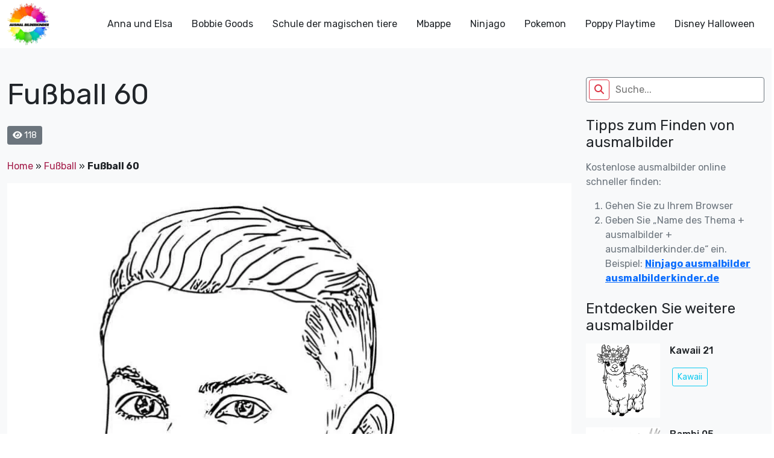

--- FILE ---
content_type: text/javascript
request_url: https://ausmalbilderkinder.de/wp-content/plugins/pixobe-coloring-book/public/colorgizer/custom.js?ver=6.9
body_size: -46
content:
function PrintElem()
{
     const dataUrl = document.getElementById('cfd').toDataURL(); //attempt to save base64 string to server using this var  
	let windowContent = '<!DOCTYPE html>';
	windowContent += '<html>';
	windowContent += '<head><title>Print canvas</title></head>';
	windowContent += '<body>';
	windowContent += '<img src="' + dataUrl + '" width="100%" height="100%" >';
	windowContent += '</body>';
	windowContent += '</html>';

    const printWin = window.open('', '', 'width=' + screen.availWidth + ',height=' + screen.availHeight);
	printWin.document.open();
	printWin.document.write(windowContent); 

	printWin.document.addEventListener('load', function() {
		printWin.focus();
		printWin.print();
		printWin.document.close();
		printWin.close();            
	}, true);
}
function downloadEl(){
	const dataUrl = document.getElementById('cfd').toDataURL();
	var a = document.createElement('a');
	a.href = dataUrl;
	a.download = "image.png";
	document.body.appendChild(a);
	a.click();
	document.body.removeChild(a);
	
}